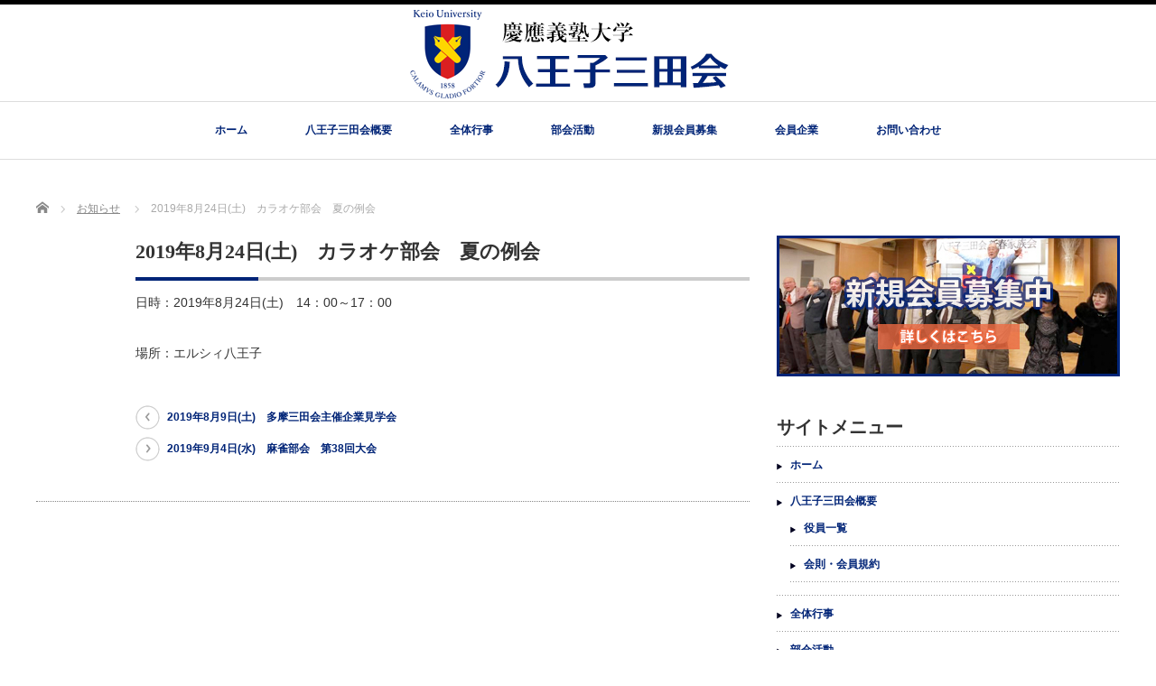

--- FILE ---
content_type: text/html; charset=UTF-8
request_url: https://hachioji-mitakai.com/news/2019%E5%B9%B48%E6%9C%8824%E6%97%A5%E5%9C%9F%E3%80%80%E3%82%AB%E3%83%A9%E3%82%AA%E3%82%B1%E9%83%A8%E4%BC%9A%E3%80%80%E5%A4%8F%E3%81%AE%E4%BE%8B%E4%BC%9A/
body_size: 7958
content:
<!DOCTYPE html PUBLIC "-//W3C//DTD XHTML 1.1//EN" "http://www.w3.org/TR/xhtml11/DTD/xhtml11.dtd">
<!--[if lt IE 9]><html xmlns="http://www.w3.org/1999/xhtml" class="ie"><![endif]-->
<!--[if (gt IE 9)|!(IE)]><!--><html xmlns="http://www.w3.org/1999/xhtml"><!--<![endif]-->
<head profile="http://gmpg.org/xfn/11">
<meta http-equiv="Content-Type" content="text/html; charset=UTF-8" />
<meta http-equiv="X-UA-Compatible" content="IE=edge,chrome=1" />
<meta name="viewport" content="width=device-width" />
<title>2019年8月24日(土)　カラオケ部会　夏の例会 | 八王子三田会</title>
<meta name="description" content="日時：2019年8月24日(土)　14：00～17：00場所：エルシィ八王子..." />

<link rel="alternate" type="application/rss+xml" title="八王子三田会 RSS Feed" href="https://hachioji-mitakai.com/feed/" />
<link rel="alternate" type="application/atom+xml" title="八王子三田会 Atom Feed" href="https://hachioji-mitakai.com/feed/atom/" />
<link rel="pingback" href="https://hachioji-mitakai.com/wp/xmlrpc.php" />

<meta name='robots' content='max-image-preview:large' />
<link rel='dns-prefetch' href='//s.w.org' />
<script type="text/javascript">
window._wpemojiSettings = {"baseUrl":"https:\/\/s.w.org\/images\/core\/emoji\/13.1.0\/72x72\/","ext":".png","svgUrl":"https:\/\/s.w.org\/images\/core\/emoji\/13.1.0\/svg\/","svgExt":".svg","source":{"concatemoji":"https:\/\/hachioji-mitakai.com\/wp\/wp-includes\/js\/wp-emoji-release.min.js?ver=5.9.2"}};
/*! This file is auto-generated */
!function(e,a,t){var n,r,o,i=a.createElement("canvas"),p=i.getContext&&i.getContext("2d");function s(e,t){var a=String.fromCharCode;p.clearRect(0,0,i.width,i.height),p.fillText(a.apply(this,e),0,0);e=i.toDataURL();return p.clearRect(0,0,i.width,i.height),p.fillText(a.apply(this,t),0,0),e===i.toDataURL()}function c(e){var t=a.createElement("script");t.src=e,t.defer=t.type="text/javascript",a.getElementsByTagName("head")[0].appendChild(t)}for(o=Array("flag","emoji"),t.supports={everything:!0,everythingExceptFlag:!0},r=0;r<o.length;r++)t.supports[o[r]]=function(e){if(!p||!p.fillText)return!1;switch(p.textBaseline="top",p.font="600 32px Arial",e){case"flag":return s([127987,65039,8205,9895,65039],[127987,65039,8203,9895,65039])?!1:!s([55356,56826,55356,56819],[55356,56826,8203,55356,56819])&&!s([55356,57332,56128,56423,56128,56418,56128,56421,56128,56430,56128,56423,56128,56447],[55356,57332,8203,56128,56423,8203,56128,56418,8203,56128,56421,8203,56128,56430,8203,56128,56423,8203,56128,56447]);case"emoji":return!s([10084,65039,8205,55357,56613],[10084,65039,8203,55357,56613])}return!1}(o[r]),t.supports.everything=t.supports.everything&&t.supports[o[r]],"flag"!==o[r]&&(t.supports.everythingExceptFlag=t.supports.everythingExceptFlag&&t.supports[o[r]]);t.supports.everythingExceptFlag=t.supports.everythingExceptFlag&&!t.supports.flag,t.DOMReady=!1,t.readyCallback=function(){t.DOMReady=!0},t.supports.everything||(n=function(){t.readyCallback()},a.addEventListener?(a.addEventListener("DOMContentLoaded",n,!1),e.addEventListener("load",n,!1)):(e.attachEvent("onload",n),a.attachEvent("onreadystatechange",function(){"complete"===a.readyState&&t.readyCallback()})),(n=t.source||{}).concatemoji?c(n.concatemoji):n.wpemoji&&n.twemoji&&(c(n.twemoji),c(n.wpemoji)))}(window,document,window._wpemojiSettings);
</script>
<style type="text/css">
img.wp-smiley,
img.emoji {
	display: inline !important;
	border: none !important;
	box-shadow: none !important;
	height: 1em !important;
	width: 1em !important;
	margin: 0 0.07em !important;
	vertical-align: -0.1em !important;
	background: none !important;
	padding: 0 !important;
}
</style>
	<link rel='stylesheet' id='wp-block-library-css'  href='https://hachioji-mitakai.com/wp/wp-includes/css/dist/block-library/style.min.css?ver=5.9.2' type='text/css' media='all' />
<style id='global-styles-inline-css' type='text/css'>
body{--wp--preset--color--black: #000000;--wp--preset--color--cyan-bluish-gray: #abb8c3;--wp--preset--color--white: #ffffff;--wp--preset--color--pale-pink: #f78da7;--wp--preset--color--vivid-red: #cf2e2e;--wp--preset--color--luminous-vivid-orange: #ff6900;--wp--preset--color--luminous-vivid-amber: #fcb900;--wp--preset--color--light-green-cyan: #7bdcb5;--wp--preset--color--vivid-green-cyan: #00d084;--wp--preset--color--pale-cyan-blue: #8ed1fc;--wp--preset--color--vivid-cyan-blue: #0693e3;--wp--preset--color--vivid-purple: #9b51e0;--wp--preset--gradient--vivid-cyan-blue-to-vivid-purple: linear-gradient(135deg,rgba(6,147,227,1) 0%,rgb(155,81,224) 100%);--wp--preset--gradient--light-green-cyan-to-vivid-green-cyan: linear-gradient(135deg,rgb(122,220,180) 0%,rgb(0,208,130) 100%);--wp--preset--gradient--luminous-vivid-amber-to-luminous-vivid-orange: linear-gradient(135deg,rgba(252,185,0,1) 0%,rgba(255,105,0,1) 100%);--wp--preset--gradient--luminous-vivid-orange-to-vivid-red: linear-gradient(135deg,rgba(255,105,0,1) 0%,rgb(207,46,46) 100%);--wp--preset--gradient--very-light-gray-to-cyan-bluish-gray: linear-gradient(135deg,rgb(238,238,238) 0%,rgb(169,184,195) 100%);--wp--preset--gradient--cool-to-warm-spectrum: linear-gradient(135deg,rgb(74,234,220) 0%,rgb(151,120,209) 20%,rgb(207,42,186) 40%,rgb(238,44,130) 60%,rgb(251,105,98) 80%,rgb(254,248,76) 100%);--wp--preset--gradient--blush-light-purple: linear-gradient(135deg,rgb(255,206,236) 0%,rgb(152,150,240) 100%);--wp--preset--gradient--blush-bordeaux: linear-gradient(135deg,rgb(254,205,165) 0%,rgb(254,45,45) 50%,rgb(107,0,62) 100%);--wp--preset--gradient--luminous-dusk: linear-gradient(135deg,rgb(255,203,112) 0%,rgb(199,81,192) 50%,rgb(65,88,208) 100%);--wp--preset--gradient--pale-ocean: linear-gradient(135deg,rgb(255,245,203) 0%,rgb(182,227,212) 50%,rgb(51,167,181) 100%);--wp--preset--gradient--electric-grass: linear-gradient(135deg,rgb(202,248,128) 0%,rgb(113,206,126) 100%);--wp--preset--gradient--midnight: linear-gradient(135deg,rgb(2,3,129) 0%,rgb(40,116,252) 100%);--wp--preset--duotone--dark-grayscale: url('#wp-duotone-dark-grayscale');--wp--preset--duotone--grayscale: url('#wp-duotone-grayscale');--wp--preset--duotone--purple-yellow: url('#wp-duotone-purple-yellow');--wp--preset--duotone--blue-red: url('#wp-duotone-blue-red');--wp--preset--duotone--midnight: url('#wp-duotone-midnight');--wp--preset--duotone--magenta-yellow: url('#wp-duotone-magenta-yellow');--wp--preset--duotone--purple-green: url('#wp-duotone-purple-green');--wp--preset--duotone--blue-orange: url('#wp-duotone-blue-orange');--wp--preset--font-size--small: 13px;--wp--preset--font-size--medium: 20px;--wp--preset--font-size--large: 36px;--wp--preset--font-size--x-large: 42px;}.has-black-color{color: var(--wp--preset--color--black) !important;}.has-cyan-bluish-gray-color{color: var(--wp--preset--color--cyan-bluish-gray) !important;}.has-white-color{color: var(--wp--preset--color--white) !important;}.has-pale-pink-color{color: var(--wp--preset--color--pale-pink) !important;}.has-vivid-red-color{color: var(--wp--preset--color--vivid-red) !important;}.has-luminous-vivid-orange-color{color: var(--wp--preset--color--luminous-vivid-orange) !important;}.has-luminous-vivid-amber-color{color: var(--wp--preset--color--luminous-vivid-amber) !important;}.has-light-green-cyan-color{color: var(--wp--preset--color--light-green-cyan) !important;}.has-vivid-green-cyan-color{color: var(--wp--preset--color--vivid-green-cyan) !important;}.has-pale-cyan-blue-color{color: var(--wp--preset--color--pale-cyan-blue) !important;}.has-vivid-cyan-blue-color{color: var(--wp--preset--color--vivid-cyan-blue) !important;}.has-vivid-purple-color{color: var(--wp--preset--color--vivid-purple) !important;}.has-black-background-color{background-color: var(--wp--preset--color--black) !important;}.has-cyan-bluish-gray-background-color{background-color: var(--wp--preset--color--cyan-bluish-gray) !important;}.has-white-background-color{background-color: var(--wp--preset--color--white) !important;}.has-pale-pink-background-color{background-color: var(--wp--preset--color--pale-pink) !important;}.has-vivid-red-background-color{background-color: var(--wp--preset--color--vivid-red) !important;}.has-luminous-vivid-orange-background-color{background-color: var(--wp--preset--color--luminous-vivid-orange) !important;}.has-luminous-vivid-amber-background-color{background-color: var(--wp--preset--color--luminous-vivid-amber) !important;}.has-light-green-cyan-background-color{background-color: var(--wp--preset--color--light-green-cyan) !important;}.has-vivid-green-cyan-background-color{background-color: var(--wp--preset--color--vivid-green-cyan) !important;}.has-pale-cyan-blue-background-color{background-color: var(--wp--preset--color--pale-cyan-blue) !important;}.has-vivid-cyan-blue-background-color{background-color: var(--wp--preset--color--vivid-cyan-blue) !important;}.has-vivid-purple-background-color{background-color: var(--wp--preset--color--vivid-purple) !important;}.has-black-border-color{border-color: var(--wp--preset--color--black) !important;}.has-cyan-bluish-gray-border-color{border-color: var(--wp--preset--color--cyan-bluish-gray) !important;}.has-white-border-color{border-color: var(--wp--preset--color--white) !important;}.has-pale-pink-border-color{border-color: var(--wp--preset--color--pale-pink) !important;}.has-vivid-red-border-color{border-color: var(--wp--preset--color--vivid-red) !important;}.has-luminous-vivid-orange-border-color{border-color: var(--wp--preset--color--luminous-vivid-orange) !important;}.has-luminous-vivid-amber-border-color{border-color: var(--wp--preset--color--luminous-vivid-amber) !important;}.has-light-green-cyan-border-color{border-color: var(--wp--preset--color--light-green-cyan) !important;}.has-vivid-green-cyan-border-color{border-color: var(--wp--preset--color--vivid-green-cyan) !important;}.has-pale-cyan-blue-border-color{border-color: var(--wp--preset--color--pale-cyan-blue) !important;}.has-vivid-cyan-blue-border-color{border-color: var(--wp--preset--color--vivid-cyan-blue) !important;}.has-vivid-purple-border-color{border-color: var(--wp--preset--color--vivid-purple) !important;}.has-vivid-cyan-blue-to-vivid-purple-gradient-background{background: var(--wp--preset--gradient--vivid-cyan-blue-to-vivid-purple) !important;}.has-light-green-cyan-to-vivid-green-cyan-gradient-background{background: var(--wp--preset--gradient--light-green-cyan-to-vivid-green-cyan) !important;}.has-luminous-vivid-amber-to-luminous-vivid-orange-gradient-background{background: var(--wp--preset--gradient--luminous-vivid-amber-to-luminous-vivid-orange) !important;}.has-luminous-vivid-orange-to-vivid-red-gradient-background{background: var(--wp--preset--gradient--luminous-vivid-orange-to-vivid-red) !important;}.has-very-light-gray-to-cyan-bluish-gray-gradient-background{background: var(--wp--preset--gradient--very-light-gray-to-cyan-bluish-gray) !important;}.has-cool-to-warm-spectrum-gradient-background{background: var(--wp--preset--gradient--cool-to-warm-spectrum) !important;}.has-blush-light-purple-gradient-background{background: var(--wp--preset--gradient--blush-light-purple) !important;}.has-blush-bordeaux-gradient-background{background: var(--wp--preset--gradient--blush-bordeaux) !important;}.has-luminous-dusk-gradient-background{background: var(--wp--preset--gradient--luminous-dusk) !important;}.has-pale-ocean-gradient-background{background: var(--wp--preset--gradient--pale-ocean) !important;}.has-electric-grass-gradient-background{background: var(--wp--preset--gradient--electric-grass) !important;}.has-midnight-gradient-background{background: var(--wp--preset--gradient--midnight) !important;}.has-small-font-size{font-size: var(--wp--preset--font-size--small) !important;}.has-medium-font-size{font-size: var(--wp--preset--font-size--medium) !important;}.has-large-font-size{font-size: var(--wp--preset--font-size--large) !important;}.has-x-large-font-size{font-size: var(--wp--preset--font-size--x-large) !important;}
</style>
<link rel='stylesheet' id='foobox-free-min-css'  href='https://hachioji-mitakai.com/wp/wp-content/plugins/foobox-image-lightbox/free/css/foobox.free.min.css?ver=2.7.17' type='text/css' media='all' />
<script type='text/javascript' src='https://hachioji-mitakai.com/wp/wp-includes/js/jquery/jquery.min.js?ver=3.6.0' id='jquery-core-js'></script>
<script type='text/javascript' src='https://hachioji-mitakai.com/wp/wp-includes/js/jquery/jquery-migrate.min.js?ver=3.3.2' id='jquery-migrate-js'></script>
<script type='text/javascript' id='foobox-free-min-js-before'>
/* Run FooBox FREE (v2.7.17) */
var FOOBOX = window.FOOBOX = {
	ready: true,
	disableOthers: false,
	o: {wordpress: { enabled: true }, countMessage:'image %index of %total', excludes:'.fbx-link,.nofoobox,.nolightbox,a[href*="pinterest.com/pin/create/button/"]', affiliate : { enabled: false }},
	selectors: [
		".foogallery-container.foogallery-lightbox-foobox", ".foogallery-container.foogallery-lightbox-foobox-free", ".gallery", ".wp-block-gallery", ".wp-caption", ".wp-block-image", "a:has(img[class*=wp-image-])", ".foobox"
	],
	pre: function( $ ){
		// Custom JavaScript (Pre)
		
	},
	post: function( $ ){
		// Custom JavaScript (Post)
		
		// Custom Captions Code
		
	},
	custom: function( $ ){
		// Custom Extra JS
		
	}
};
</script>
<script type='text/javascript' src='https://hachioji-mitakai.com/wp/wp-content/plugins/foobox-image-lightbox/free/js/foobox.free.min.js?ver=2.7.17' id='foobox-free-min-js'></script>
<link rel="https://api.w.org/" href="https://hachioji-mitakai.com/wp-json/" /><link rel="canonical" href="https://hachioji-mitakai.com/news/2019%e5%b9%b48%e6%9c%8824%e6%97%a5%e5%9c%9f%e3%80%80%e3%82%ab%e3%83%a9%e3%82%aa%e3%82%b1%e9%83%a8%e4%bc%9a%e3%80%80%e5%a4%8f%e3%81%ae%e4%be%8b%e4%bc%9a/" />
<link rel='shortlink' href='https://hachioji-mitakai.com/?p=536' />
<link rel="alternate" type="application/json+oembed" href="https://hachioji-mitakai.com/wp-json/oembed/1.0/embed?url=https%3A%2F%2Fhachioji-mitakai.com%2Fnews%2F2019%25e5%25b9%25b48%25e6%259c%258824%25e6%2597%25a5%25e5%259c%259f%25e3%2580%2580%25e3%2582%25ab%25e3%2583%25a9%25e3%2582%25aa%25e3%2582%25b1%25e9%2583%25a8%25e4%25bc%259a%25e3%2580%2580%25e5%25a4%258f%25e3%2581%25ae%25e4%25be%258b%25e4%25bc%259a%2F" />
<link rel="alternate" type="text/xml+oembed" href="https://hachioji-mitakai.com/wp-json/oembed/1.0/embed?url=https%3A%2F%2Fhachioji-mitakai.com%2Fnews%2F2019%25e5%25b9%25b48%25e6%259c%258824%25e6%2597%25a5%25e5%259c%259f%25e3%2580%2580%25e3%2582%25ab%25e3%2583%25a9%25e3%2582%25aa%25e3%2582%25b1%25e9%2583%25a8%25e4%25bc%259a%25e3%2580%2580%25e5%25a4%258f%25e3%2581%25ae%25e4%25be%258b%25e4%25bc%259a%2F&#038;format=xml" />
<meta name="cdp-version" content="1.4.6" /><link rel="icon" href="https://hachioji-mitakai.com/wp/wp-content/uploads/2024/12/img01-76x76.png" sizes="32x32" />
<link rel="icon" href="https://hachioji-mitakai.com/wp/wp-content/uploads/2024/12/img01-300x300.png" sizes="192x192" />
<link rel="apple-touch-icon" href="https://hachioji-mitakai.com/wp/wp-content/uploads/2024/12/img01-300x300.png" />
<meta name="msapplication-TileImage" content="https://hachioji-mitakai.com/wp/wp-content/uploads/2024/12/img01-300x300.png" />

<link rel="stylesheet" href="//maxcdn.bootstrapcdn.com/font-awesome/4.3.0/css/font-awesome.min.css">
<link rel="stylesheet" href="https://hachioji-mitakai.com/wp/wp-content/themes/luxe_tcd022/style.css?ver=4.1" type="text/css" />
<link rel="stylesheet" href="https://hachioji-mitakai.com/wp/wp-content/themes/luxe_tcd022/comment-style.css?ver=4.1" type="text/css" />

<link rel="stylesheet" media="screen and (min-width:641px)" href="https://hachioji-mitakai.com/wp/wp-content/themes/luxe_tcd022/style_pc.css?ver=4.1" type="text/css" />
<link rel="stylesheet" media="screen and (max-width:640px)" href="https://hachioji-mitakai.com/wp/wp-content/themes/luxe_tcd022/style_sp.css?ver=4.1" type="text/css" />
<link rel="stylesheet" media="screen and (max-width:640px)" href="https://hachioji-mitakai.com/wp/wp-content/themes/luxe_tcd022/footer-bar/footer-bar.css?ver=?ver=4.1">

<link rel="stylesheet" href="https://hachioji-mitakai.com/wp/wp-content/themes/luxe_tcd022/japanese.css?ver=4.1" type="text/css" />

<script type="text/javascript" src="https://hachioji-mitakai.com/wp/wp-content/themes/luxe_tcd022/js/jscript.js?ver=4.1"></script>
<script type="text/javascript" src="https://hachioji-mitakai.com/wp/wp-content/themes/luxe_tcd022/js/scroll.js?ver=4.1"></script>
<script type="text/javascript" src="https://hachioji-mitakai.com/wp/wp-content/themes/luxe_tcd022/js/comment.js?ver=4.1"></script>
<script type="text/javascript" src="https://hachioji-mitakai.com/wp/wp-content/themes/luxe_tcd022/js/rollover.js?ver=4.1"></script>
<!--[if lt IE 9]>
<link id="stylesheet" rel="stylesheet" href="https://hachioji-mitakai.com/wp/wp-content/themes/luxe_tcd022/style_pc.css?ver=4.1" type="text/css" />
<script type="text/javascript" src="https://hachioji-mitakai.com/wp/wp-content/themes/luxe_tcd022/js/ie.js?ver=4.1"></script>
<link rel="stylesheet" href="https://hachioji-mitakai.com/wp/wp-content/themes/luxe_tcd022/ie.css" type="text/css" />
<![endif]-->

<!--[if IE 7]>
<link rel="stylesheet" href="https://hachioji-mitakai.com/wp/wp-content/themes/luxe_tcd022/ie7.css" type="text/css" />
<![endif]-->


<!-- carousel -->
<script type="text/javascript" src="https://hachioji-mitakai.com/wp/wp-content/themes/luxe_tcd022/js/slick.min.js"></script>
<link rel="stylesheet" type="text/css" href="https://hachioji-mitakai.com/wp/wp-content/themes/luxe_tcd022/js/slick.css"/>
<script type="text/javascript" charset="utf-8">
	jQuery(window).load(function() {
		jQuery('.carousel').slick({
			arrows: true,
			dots: false,
			infinite: true,
			slidesToShow: 6,
			slidesToScroll: 1,
			autoplay: true,
			autoplaySpeed: 3000,

		});
	});
</script>
<!-- /carousel -->


<style type="text/css">
body { font-size:14px; }
a {color: #002477;}
a:hover {color: #002477;}
#global_menu ul ul li a{background:#002477;}
#global_menu ul ul li a:hover{background:#002477;}
#return_top{background-color:#002477;}
#return_top:hover{background-color:#002477;}
.google_search input:hover#search_button, .google_search #searchsubmit:hover { background-color:#002477; }
.widget_search #search-btn input:hover, .widget_search #searchsubmit:hover { background-color:#002477; }

#submit_comment:hover {
	background:#002477;
}

@media screen and (max-width:1200px){
  #header{ border: none; }
  .slick-next, .slick-prev{ display: none !important; }
  #footer_social_link{ position: absolute; bottom: 9px; right: 60px; }
  #footer_social_link li{ background: #bbb; border-radius: 100%; margin-right: 5px; }
  #footer_social_link li:before{ top: 7px !important; left: 7px !important; }
}



a:hover img{
	opacity:0.5;
}

@media screen and (min-width:1201px){
	.post_info{
		width: 790px;
	}
}



</style>

</head>

<body class="news-template-default single single-news postid-536">
<div id="wrapper">
	<!-- header -->
	<div id="header" class="clearfix">
		<div id="logo-area">
			<!-- logo -->
   <div id='logo_image'>
<h1 id="logo" style="top:6px; left:414px;"><a href=" https://hachioji-mitakai.com/" title="八王子三田会" data-label="八王子三田会"><img src="https://hachioji-mitakai.com/wp/wp-content/uploads/tcd-w/logo.png?1769104361" alt="八王子三田会" title="八王子三田会" /></a></h1>
</div>

		</div>
   <a href="#" class="menu_button"></a>
		<!-- global menu -->
		<div id="global_menu" class="clearfix">
	<ul id="menu-gn" class="menu"><li id="menu-item-45" class="menu-item menu-item-type-post_type menu-item-object-page menu-item-home menu-item-45"><a href="https://hachioji-mitakai.com/">ホーム</a></li>
<li id="menu-item-25" class="menu-item menu-item-type-post_type menu-item-object-page menu-item-has-children menu-item-25"><a href="https://hachioji-mitakai.com/%e5%85%ab%e7%8e%8b%e5%ad%90%e4%b8%89%e7%94%b0%e4%bc%9a%e6%a6%82%e8%a6%81/">八王子三田会概要</a>
<ul class="sub-menu">
	<li id="menu-item-357" class="menu-item menu-item-type-post_type menu-item-object-page menu-item-357"><a href="https://hachioji-mitakai.com/%e5%bd%b9%e5%93%a1%e4%b8%80%e8%a6%a7/">役員一覧</a></li>
	<li id="menu-item-356" class="menu-item menu-item-type-post_type menu-item-object-page menu-item-356"><a href="https://hachioji-mitakai.com/%e4%bc%9a%e5%89%87%e3%83%bb%e4%bc%9a%e5%93%a1%e8%a6%8f%e7%b4%84/">会則・会員規約</a></li>
</ul>
</li>
<li id="menu-item-24" class="menu-item menu-item-type-post_type menu-item-object-page menu-item-24"><a href="https://hachioji-mitakai.com/%e5%85%a8%e4%bd%93%e8%a1%8c%e4%ba%8b/">全体行事</a></li>
<li id="menu-item-23" class="menu-item menu-item-type-post_type menu-item-object-page menu-item-has-children menu-item-23"><a href="https://hachioji-mitakai.com/%e9%83%a8%e4%bc%9a%e6%b4%bb%e5%8b%95/">部会活動</a>
<ul class="sub-menu">
	<li id="menu-item-42" class="menu-item menu-item-type-post_type menu-item-object-page menu-item-42"><a href="https://hachioji-mitakai.com/%e3%82%b0%e3%83%ab%e3%83%a1%e9%83%a8%e4%bc%9a/">グルメ部会</a></li>
	<li id="menu-item-67" class="menu-item menu-item-type-post_type menu-item-object-page menu-item-67"><a href="https://hachioji-mitakai.com/%e9%ba%bb%e9%9b%80%e9%83%a8%e4%bc%9a/">麻雀部会</a></li>
	<li id="menu-item-69" class="menu-item menu-item-type-post_type menu-item-object-page menu-item-69"><a href="https://hachioji-mitakai.com/%e3%82%b4%e3%83%ab%e3%83%95%e9%83%a8%e4%bc%9a/">ゴルフ部会</a></li>
	<li id="menu-item-70" class="menu-item menu-item-type-post_type menu-item-object-page menu-item-70"><a href="https://hachioji-mitakai.com/%e3%82%ab%e3%83%a9%e3%82%aa%e3%82%b1%e9%83%a8%e4%bc%9a/">カラオケ部会</a></li>
	<li id="menu-item-68" class="menu-item menu-item-type-post_type menu-item-object-page menu-item-68"><a href="https://hachioji-mitakai.com/%e3%83%8f%e3%82%a4%e3%82%ad%e3%83%b3%e3%82%b0%e9%83%a8%e4%bc%9a/">ハイキング部会</a></li>
</ul>
</li>
<li id="menu-item-122" class="menu-item menu-item-type-post_type menu-item-object-page menu-item-has-children menu-item-122"><a href="https://hachioji-mitakai.com/%e6%96%b0%e8%a6%8f%e4%bc%9a%e5%93%a1%e5%8b%9f%e9%9b%86/">新規会員募集</a>
<ul class="sub-menu">
	<li id="menu-item-142" class="menu-item menu-item-type-post_type menu-item-object-page menu-item-142"><a href="https://hachioji-mitakai.com/form/">申込フォーム</a></li>
</ul>
</li>
<li id="menu-item-1157" class="menu-item menu-item-type-post_type menu-item-object-page menu-item-1157"><a href="https://hachioji-mitakai.com/%e4%bc%9a%e5%93%a1%e4%bc%81%e6%a5%ad/">会員企業</a></li>
<li id="menu-item-22" class="menu-item menu-item-type-post_type menu-item-object-page menu-item-22"><a href="https://hachioji-mitakai.com/contact/">お問い合わせ</a></li>
</ul>		</div>
		<!-- /global menu -->

	</div>
	<!-- /header -->


	<div id="contents" class="clearfix">
		
<ul id="bread_crumb" class="clearfix">
 <li itemscope="itemscope" itemtype="http://data-vocabulary.org/Breadcrumb" class="home"><a itemprop="url" href="https://hachioji-mitakai.com/"><span itemprop="title">Home</span></a></li>

 <li itemscope="itemscope" itemtype="http://data-vocabulary.org/Breadcrumb"><a itemprop="url" href="https://hachioji-mitakai.com/news/"><span itemprop="title">お知らせ</span></a></li>
 <li class="last">2019年8月24日(土)　カラオケ部会　夏の例会</li>

</ul>
		<!-- main contents -->
		<div id="mainColumn">
						<div class="post clearfix">
				<div class="post_date dn">
					<div class="post_date_year">2019</div>
					<div class="post_date_month"><span>10</span>Jun</div>
				</div>
				<div class="news_info">
					<h2 class="post_title">2019年8月24日(土)　カラオケ部会　夏の例会</h2>
										<div class="post_content">
						<p>日時：2019年8月24日(土)　14：00～17：00</p>
<p>場所：エルシィ八王子</p>
					</div>

										<div id="previous_next_post">
												<p id="previous_post"><a href="https://hachioji-mitakai.com/news/2019%e5%b9%b48%e6%9c%889%e6%97%a5%e5%9c%9f%e3%80%80%e5%a4%9a%e6%91%a9%e4%b8%89%e7%94%b0%e4%bc%9a%e4%b8%bb%e5%82%ac%e4%bc%81%e6%a5%ad%e8%a6%8b%e5%ad%a6%e4%bc%9a/" rel="prev">2019年8月9日(土)　多摩三田会主催企業見学会</a></p>
						<p id="next_post"><a href="https://hachioji-mitakai.com/news/2019%e5%b9%b49%e6%9c%884%e6%97%a5%e6%b0%b4%e3%80%80%e9%ba%bb%e9%9b%80%e9%83%a8%e4%bc%9a%e3%80%80%e7%ac%ac38%e5%9b%9e%e5%a4%a7%e4%bc%9a/" rel="next">2019年9月4日(水)　麻雀部会　第38回大会</a></p>
											</div>
									</div>
			</div>
			
		</div>
		<!-- /main contents -->

		<!-- sideColumn -->

		<div id="sideColumn">
			
<div class="widget_text side_widget clearfix widget_custom_html" id="custom_html-4">
<div class="textwidget custom-html-widget"><a href="https://hachioji-mitakai.com/%e6%96%b0%e8%a6%8f%e4%bc%9a%e5%93%a1%e5%8b%9f%e9%9b%86/"><img src="/img/bosyuu.jpg" alt="#" width="" height="" class="" /></a></div></div>
<div class="side_widget clearfix widget_nav_menu" id="nav_menu-3">
<h3 class="side_headline">サイトメニュー</h3>
<div class="menu-gn-container"><ul id="menu-gn-1" class="menu"><li class="menu-item menu-item-type-post_type menu-item-object-page menu-item-home menu-item-45"><a href="https://hachioji-mitakai.com/">ホーム</a></li>
<li class="menu-item menu-item-type-post_type menu-item-object-page menu-item-has-children menu-item-25"><a href="https://hachioji-mitakai.com/%e5%85%ab%e7%8e%8b%e5%ad%90%e4%b8%89%e7%94%b0%e4%bc%9a%e6%a6%82%e8%a6%81/">八王子三田会概要</a>
<ul class="sub-menu">
	<li class="menu-item menu-item-type-post_type menu-item-object-page menu-item-357"><a href="https://hachioji-mitakai.com/%e5%bd%b9%e5%93%a1%e4%b8%80%e8%a6%a7/">役員一覧</a></li>
	<li class="menu-item menu-item-type-post_type menu-item-object-page menu-item-356"><a href="https://hachioji-mitakai.com/%e4%bc%9a%e5%89%87%e3%83%bb%e4%bc%9a%e5%93%a1%e8%a6%8f%e7%b4%84/">会則・会員規約</a></li>
</ul>
</li>
<li class="menu-item menu-item-type-post_type menu-item-object-page menu-item-24"><a href="https://hachioji-mitakai.com/%e5%85%a8%e4%bd%93%e8%a1%8c%e4%ba%8b/">全体行事</a></li>
<li class="menu-item menu-item-type-post_type menu-item-object-page menu-item-has-children menu-item-23"><a href="https://hachioji-mitakai.com/%e9%83%a8%e4%bc%9a%e6%b4%bb%e5%8b%95/">部会活動</a>
<ul class="sub-menu">
	<li class="menu-item menu-item-type-post_type menu-item-object-page menu-item-42"><a href="https://hachioji-mitakai.com/%e3%82%b0%e3%83%ab%e3%83%a1%e9%83%a8%e4%bc%9a/">グルメ部会</a></li>
	<li class="menu-item menu-item-type-post_type menu-item-object-page menu-item-67"><a href="https://hachioji-mitakai.com/%e9%ba%bb%e9%9b%80%e9%83%a8%e4%bc%9a/">麻雀部会</a></li>
	<li class="menu-item menu-item-type-post_type menu-item-object-page menu-item-69"><a href="https://hachioji-mitakai.com/%e3%82%b4%e3%83%ab%e3%83%95%e9%83%a8%e4%bc%9a/">ゴルフ部会</a></li>
	<li class="menu-item menu-item-type-post_type menu-item-object-page menu-item-70"><a href="https://hachioji-mitakai.com/%e3%82%ab%e3%83%a9%e3%82%aa%e3%82%b1%e9%83%a8%e4%bc%9a/">カラオケ部会</a></li>
	<li class="menu-item menu-item-type-post_type menu-item-object-page menu-item-68"><a href="https://hachioji-mitakai.com/%e3%83%8f%e3%82%a4%e3%82%ad%e3%83%b3%e3%82%b0%e9%83%a8%e4%bc%9a/">ハイキング部会</a></li>
</ul>
</li>
<li class="menu-item menu-item-type-post_type menu-item-object-page menu-item-has-children menu-item-122"><a href="https://hachioji-mitakai.com/%e6%96%b0%e8%a6%8f%e4%bc%9a%e5%93%a1%e5%8b%9f%e9%9b%86/">新規会員募集</a>
<ul class="sub-menu">
	<li class="menu-item menu-item-type-post_type menu-item-object-page menu-item-142"><a href="https://hachioji-mitakai.com/form/">申込フォーム</a></li>
</ul>
</li>
<li class="menu-item menu-item-type-post_type menu-item-object-page menu-item-1157"><a href="https://hachioji-mitakai.com/%e4%bc%9a%e5%93%a1%e4%bc%81%e6%a5%ad/">会員企業</a></li>
<li class="menu-item menu-item-type-post_type menu-item-object-page menu-item-22"><a href="https://hachioji-mitakai.com/contact/">お問い合わせ</a></li>
</ul></div></div>
<div class="side_widget clearfix styled_post_list1_widget" id="styled_post_list1_widget-3">
<h3 class="side_headline">更新情報</h3>
<ol class="styled_post_list1">
 <li class="clearfix">
  <div class="styled_post_list1_thumb">
   <a class="image" href="https://hachioji-mitakai.com/2025/11/24/2025%e5%b9%b411%e6%9c%8819%e6%97%a5-%e3%83%8f%e3%82%a4%e3%82%ad%e3%83%b3%e3%82%b0%e9%83%a8%e4%bc%9a-%e9%ab%98%e5%b0%be%e5%b1%b1-%e8%ac%8e%e3%81%ae%e6%b4%9e%e7%aa%9f%e3%82%b3%e3%83%bc%e3%82%b9/"><img width="76" height="76" src="https://hachioji-mitakai.com/wp/wp-content/uploads/2025/11/DSC09626-b-76x76.jpg" class="attachment-widget_size size-widget_size wp-post-image" alt="" loading="lazy" srcset="https://hachioji-mitakai.com/wp/wp-content/uploads/2025/11/DSC09626-b-76x76.jpg 76w, https://hachioji-mitakai.com/wp/wp-content/uploads/2025/11/DSC09626-b-150x150.jpg 150w, https://hachioji-mitakai.com/wp/wp-content/uploads/2025/11/DSC09626-b-120x120.jpg 120w" sizes="(max-width: 76px) 100vw, 76px" /></a>
  </div>
   <div class="info">
        <p class="date">2025/11/24</p>
        <a class="title" href="https://hachioji-mitakai.com/2025/11/24/2025%e5%b9%b411%e6%9c%8819%e6%97%a5-%e3%83%8f%e3%82%a4%e3%82%ad%e3%83%b3%e3%82%b0%e9%83%a8%e4%bc%9a-%e9%ab%98%e5%b0%be%e5%b1%b1-%e8%ac%8e%e3%81%ae%e6%b4%9e%e7%aa%9f%e3%82%b3%e3%83%bc%e3%82%b9/">2025年11月19日 ハイキング部…</a>
   </div>
      <div class="excerpt">…</div>
    </li>
 <li class="clearfix">
  <div class="styled_post_list1_thumb">
   <a class="image" href="https://hachioji-mitakai.com/2025/11/23/2025%e5%b9%b411%e6%9c%8820%e6%97%a5%e6%9c%a8%e3%80%80%e3%82%b4%e3%83%ab%e3%83%95%e9%83%a8%e4%bc%9a%e3%80%80%e7%ac%ac12%e5%9b%9e%e6%85%b6%e6%97%a9%e6%88%a6/"><img width="76" height="76" src="https://hachioji-mitakai.com/wp/wp-content/uploads/2025/11/IMG_0386-76x76.jpeg" class="attachment-widget_size size-widget_size wp-post-image" alt="" loading="lazy" srcset="https://hachioji-mitakai.com/wp/wp-content/uploads/2025/11/IMG_0386-76x76.jpeg 76w, https://hachioji-mitakai.com/wp/wp-content/uploads/2025/11/IMG_0386-150x150.jpeg 150w, https://hachioji-mitakai.com/wp/wp-content/uploads/2025/11/IMG_0386-120x120.jpeg 120w" sizes="(max-width: 76px) 100vw, 76px" /></a>
  </div>
   <div class="info">
        <p class="date">2025/11/23</p>
        <a class="title" href="https://hachioji-mitakai.com/2025/11/23/2025%e5%b9%b411%e6%9c%8820%e6%97%a5%e6%9c%a8%e3%80%80%e3%82%b4%e3%83%ab%e3%83%95%e9%83%a8%e4%bc%9a%e3%80%80%e7%ac%ac12%e5%9b%9e%e6%85%b6%e6%97%a9%e6%88%a6/">2025年11月20日(木)　ゴルフ…</a>
   </div>
      <div class="excerpt">…</div>
    </li>
 <li class="clearfix">
  <div class="styled_post_list1_thumb">
   <a class="image" href="https://hachioji-mitakai.com/2025/11/04/2025%e5%b9%b410%e6%9c%8816%e6%97%a5%e3%80%80%e9%ab%98%e5%b0%be%e5%b1%b1%e3%83%93%e3%82%a2%e3%83%9e%e3%82%a6%e3%83%b3%e3%83%88oktoberfest/"><img width="76" height="76" src="https://hachioji-mitakai.com/wp/wp-content/uploads/2025/11/7ed70b0e7ead31526d4ce5af2afd256c-76x76.jpg" class="attachment-widget_size size-widget_size wp-post-image" alt="" loading="lazy" srcset="https://hachioji-mitakai.com/wp/wp-content/uploads/2025/11/7ed70b0e7ead31526d4ce5af2afd256c-76x76.jpg 76w, https://hachioji-mitakai.com/wp/wp-content/uploads/2025/11/7ed70b0e7ead31526d4ce5af2afd256c-150x150.jpg 150w, https://hachioji-mitakai.com/wp/wp-content/uploads/2025/11/7ed70b0e7ead31526d4ce5af2afd256c-120x120.jpg 120w" sizes="(max-width: 76px) 100vw, 76px" /></a>
  </div>
   <div class="info">
        <p class="date">2025/11/4</p>
        <a class="title" href="https://hachioji-mitakai.com/2025/11/04/2025%e5%b9%b410%e6%9c%8816%e6%97%a5%e3%80%80%e9%ab%98%e5%b0%be%e5%b1%b1%e3%83%93%e3%82%a2%e3%83%9e%e3%82%a6%e3%83%b3%e3%83%88oktoberfest/">2025年10月16日　高尾山ビアマ…</a>
   </div>
      <div class="excerpt">…</div>
    </li>
</ol>
</div>
		</div>
		<!-- /sideColumn -->
	</div>


<!-- smartphone banner -->

	<!-- footer -->
	<div id="footer-slider-wrapper" class="clearfix">
		<div id="footer-slider-wrapper-inner">
		</div>
	</div>
	<div id="footer">
		<div id="return_top"><a href="#wrapper"><span>ページ上部へ戻る</span></a></div>
		<div id="footer-inner" class="clearfix">
			<!-- logo -->
			<div id='footer_logo_text_area'>
<h3 id="footer_logo_text"><a href="https://hachioji-mitakai.com/">八王子三田会</a></h3>
<h4 id="footer_description">八王子三田会</h4>
</div>

			<!-- footer menu -->
			
			
			
						<div id="footer_widget_wrapper">
							</div>
			
		   		</div>
	</div>
	<div id="footer_copr_area" class="clearfix">
		<div id="footer_copr">
			<div id="copyright">Copyright &copy;&nbsp; <a href="https://hachioji-mitakai.com/">八王子三田会</a> All Rights Reserved.</div>
						<div id="footer_social_link">
							<ul class="social_link clearfix">
					<li class="rss"><a class="target_blank" href="https://hachioji-mitakai.com/feed/">rss</a></li>			        			        			        			        			        			        				</ul>
						</div>
					</div>
	</div>
	<!-- /footer -->

</div>
  <!-- facebook share button code -->
 <div id="fb-root"></div>
 <script>
 (function(d, s, id) {
   var js, fjs = d.getElementsByTagName(s)[0];
   if (d.getElementById(id)) return;
   js = d.createElement(s); js.id = id;
   js.src = "//connect.facebook.net/ja_JP/sdk.js#xfbml=1&version=v2.5";
   fjs.parentNode.insertBefore(js, fjs);
 }(document, 'script', 'facebook-jssdk'));
 </script>
 <script type='text/javascript' src='https://hachioji-mitakai.com/wp/wp-includes/js/comment-reply.min.js?ver=5.9.2' id='comment-reply-js'></script>
</body>
</html>